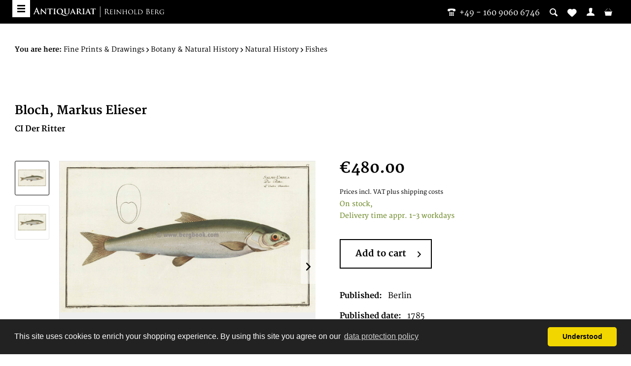

--- FILE ---
content_type: text/html; charset=UTF-8
request_url: https://bergbook.com/fine-prints-drawings/botany-natural-history/natural-history/fishes/30873/bloch-markus-elieser/ci-der-ritter
body_size: 12002
content:
<!DOCTYPE html> <html class="no-js" lang="en" itemscope="itemscope" itemtype="https://schema.org/WebPage"> <head> <meta charset="utf-8"> <meta name="author" content="" /> <meta name="robots" content="index,follow" /> <meta name="revisit-after" content="15 days" /> <meta name="keywords" content="Original, Werke, Sprachen, drei, wurde, Titel, Der, Ichthyologie., schönsten, Kupferstich, Erschienen, Geißler., C.G., Zeichnung, Schmidt, Ludwig, gestochen, eingraviert." /> <meta name="description" content="print Fish by Bloch, Markus Elieser, published and printed 1785, is offered for sale by Antiquariat Reinhold Berg ek" /> <meta property="og:type" content="product" /> <meta property="og:site_name" content="Bergbook" /> <meta property="og:url" content="https://bergbook.com/fine-prints-drawings/botany-natural-history/natural-history/fishes/30873/bloch-markus-elieser/ci-der-ritter" /> <meta property="og:title" content="CI Der Ritter" /> <meta property="og:description" content="Original Kupferstich, gestochen von Ludwig Schmidt, nach einer Zeichnung von C.G. Geißler. Erschienen in einem der schönsten Werke der Ichthyologie.…" /> <meta property="og:image" content="https://bergbook.com/media/image/72/bd/47/308735cff9926e5495.jpg" /> <meta property="product:brand" content="Bloch, Markus Elieser" /> <meta property="product:price" content="480,00" /> <meta property="product:product_link" content="https://bergbook.com/fine-prints-drawings/botany-natural-history/natural-history/fishes/30873/bloch-markus-elieser/ci-der-ritter" /> <meta name="twitter:card" content="product" /> <meta name="twitter:site" content="Bergbook" /> <meta name="twitter:title" content="CI Der Ritter" /> <meta name="twitter:description" content="Original Kupferstich, gestochen von Ludwig Schmidt, nach einer Zeichnung von C.G. Geißler. Erschienen in einem der schönsten Werke der Ichthyologie.…" /> <meta name="twitter:image" content="https://bergbook.com/media/image/72/bd/47/308735cff9926e5495.jpg" /> <meta itemprop="copyrightHolder" content="Bergbook" /> <meta itemprop="copyrightYear" content="2014" /> <meta itemprop="isFamilyFriendly" content="True" /> <meta itemprop="image" content="https://bergbook.com/media/image/ed/99/ba/Header_Newsletter.png" /> <meta name="viewport" content="width=device-width, initial-scale=1.0"> <meta name="mobile-web-app-capable" content="yes"> <meta name="apple-mobile-web-app-title" content="Bergbook"> <meta name="apple-mobile-web-app-capable" content="yes"> <meta name="apple-mobile-web-app-status-bar-style" content="default"> <link rel="apple-touch-icon" sizes="57x57" href="/themes/Frontend/Bergbook/frontend/_public/src/img/apple-touch-icon-57x57.png"> <link rel="apple-touch-icon" sizes="60x60" href="/themes/Frontend/Bergbook/frontend/_public/src/img/apple-touch-icon-60x60.png"> <link rel="apple-touch-icon" sizes="72x72" href="/themes/Frontend/Bergbook/frontend/_public/src/img/apple-touch-icon-72x72.png"> <link rel="apple-touch-icon" sizes="76x76" href="/themes/Frontend/Bergbook/frontend/_public/src/img/apple-touch-icon-76x76.png"> <link rel="apple-touch-icon" sizes="114x114" href="/themes/Frontend/Bergbook/frontend/_public/src/img/apple-touch-icon-114x114.png"> <link rel="apple-touch-icon" sizes="120x120" href="/themes/Frontend/Bergbook/frontend/_public/src/img/apple-touch-icon-120x120.png"> <link rel="apple-touch-icon" sizes="144x144" href="/themes/Frontend/Bergbook/frontend/_public/src/img/apple-touch-icon-144x144.png"> <link rel="apple-touch-icon" sizes="152x152" href="/themes/Frontend/Bergbook/frontend/_public/src/img/apple-touch-icon-152x152.png"> <link rel="apple-touch-icon" sizes="180x180" href="/themes/Frontend/Bergbook/frontend/_public/src/img/apple-touch-icon-180x180.png"> <link rel="icon" type="image/png" href="/themes/Frontend/Bergbook/frontend/_public/src/img/favicon-32x32.png" sizes="32x32"> <link rel="icon" type="image/png" href="/themes/Frontend/Bergbook/frontend/_public/src/img/android-chrome-192x192.png" sizes="192x192"> <link rel="icon" type="image/png" href="/themes/Frontend/Bergbook/frontend/_public/src/img/favicon-96x96.png" sizes="96x96"> <link rel="icon" type="image/png" href="/themes/Frontend/Bergbook/frontend/_public/src/img/favicon-16x16.png" sizes="16x16"> <link rel="manifest" href="/themes/Frontend/Bergbook/frontend/_public/src/img/manifest.json"> <meta name="msapplication-TileColor" content="#ffffff"> <meta name="msapplication-TileImage" content="/themes/Frontend/Bergbook/frontend/_public/src/img/mstile-144x144.png"> <meta name="theme-color" content="#ffffff"> <meta name="msapplication-navbutton-color" content="#000000" /> <meta name="application-name" content="Bergbook" /> <meta name="msapplication-starturl" content="https://bergbook.com/" /> <meta name="msapplication-window" content="width=1024;height=768" /> <meta name="msapplication-TileImage" content="/themes/Frontend/Responsive/frontend/_public/src/img/win-tile-image.png"> <meta name="msapplication-TileColor" content="#000000"> <meta name="theme-color" content="#000000" /> <link rel="canonical" href="https://bergbook.com/fine-prints-drawings/botany-natural-history/natural-history/fishes/30873/bloch-markus-elieser/ci-der-ritter" /> <title itemprop="name">30873 | Bloch, Markus Elieser | CI Der Ritter | Bergbook</title> <link href="/web/cache/1767870009_927218f5dd65c266d6519747de8781c6.css" media="all" rel="stylesheet" type="text/css" /> <script src="https://api.crefopay.de/libs/3.0/amazon-client.js"></script> <script src="https://static-eu.payments-amazon.com/checkout.js"></script> </head> <body class="is--ctl-detail is--act-index" >  <noscript> <iframe src="//www.googletagmanager.com/ns.html?id=GTM-T2DJN39" height="0" width="0" style="display:none;visibility:hidden"></iframe> </noscript> <script>
(function (w, d, s, l, i) {w[l] = w[l] || [];
w[l].push({'gtm.start':
new Date().getTime(), event: 'gtm.js'});
var f = d.getElementsByTagName(s)[0],
j = d.createElement(s), dl = l != 'dataLayer' ? '&l=' + l : '';
j.async = true;
j.src =
'//www.googletagmanager.com/gtm.js?id=' + i + dl;
f.parentNode.insertBefore(j, f);
})(window, document, 'script', 'dataLayer', 'GTM-T2DJN39');
</script>  <div class="page-wrap"> <noscript class="noscript-main"> <div class="alert is--warning"> <div class="alert--icon"> <i class="icon--element icon--warning"></i> </div> <div class="alert--content"> To be able to use Bergbook in full range, we recommend activating Javascript in your browser. </div> </div> </noscript> <header class="header-main"> <div class="header--search" data-search="true"> <form action="/search" method="get" class="main-search--form"> <input type="search" name="sSearch" aria-label="Please enter your search term here" data-live-search="true" class="main-search--field" autocomplete="off" autocapitalize="off" placeholder="Please enter your search term here" maxlength="30" /> <button type="submit" class="main-search--button" aria-label="Search"> <i class="ico-lupe"></i> <span class="main-search--text">Search</span> </button> <div class="form--ajax-loader">&nbsp;</div> </form> <div class="main-search--results"></div> </div> <div class="container header--navigation"> <a class="btn-menu" href="#offcanvas--left" title="Menu" data-offcanvas="true" data-direction="fromLeft" data-offCanvasSelector=".sidebar-main"> <span class="i-bar"></span> <span class="i-bar"></span> <span class="i-bar"></span> </a> <div class="row"> <div class="logo-main block-group" role="banner"> <div class="logo--shop"> <a class="logo--link" href="https://bergbook.com/" title="Bergbook - Switch to homepage"> <img src="/themes/Frontend/Bergbook/frontend/_public/src/img/logos/BB-logo-small-white.svg" alt="Bergbook - Switch to homepage"/> </a> </div> </div> <nav class="shop--navigation block-group"> <ul class="navigation--list block-group" role="menubar"> <li class="navigation--entry"> <a class="header--contact-number" href="tel:004916090606746"><i class="ico-phone-1"></i>&nbsp;&nbsp;<span class="is--desktop-only">+49 - 160 9060 6746</span></a> </li> <li class="navigation--entry entry--search" role="menuitem" > <a class="entry--link entry--trigger" href="#" title="Show / close search"> <i class="icon--search"></i> </a> </li>  <li class="navigation--entry entry--notepad" role="menuitem"> <a href="https://bergbook.com/note" title="Wish list"> <i class="icon--heart"></i> </a> </li> <li class="navigation--entry entry--account" role="menuitem"> <a href="https://bergbook.com/account" title="My account" class="entry--link account--link"> <i class="ico-user"></i> <span class="display"> My account </span> </a> </li> <li class="navigation--entry entry--cart" role="menuitem"> <a class="cart--link" href="https://bergbook.com/checkout/cart" title="Shopping cart &euro;0.00"> <i class="ico-basket"></i> <span class="display"> Shopping cart </span> <span class="cart--quantity is--hidden">0</span> </a> </li>  </ul> </nav> </div> <div class="container--ajax-cart" data-collapse-cart="true" data-displayMode="offcanvas"></div> </div> </header> <div class="is--print-only"> <div class="logo--shop"> <a class="logo--link" href="https://bergbook.com/" title="Bergbook - Switch to homepage"> <img src="/themes/Frontend/Bergbook/frontend/_public/src/img/logos/BB-logo.svg" alt="Bergbook - Switch to homepage"/> </a> </div> <div class="info--shop"> <p>Antiquariat Reinhold Berg eK<br /> Wahlenstraße 8<br /> D-93047 Regensburg<br/> <span>phone:</span>&nbsp;<a href="tel:004994152229">+49 - 941 52229</a><br/> <span>cellphone:</span>&nbsp;<a href="tel:004916090606746">+49 - 160 9060 6746</a><br/> <span>mail:</span>&nbsp;<a href="/cdn-cgi/l/email-protection#b3c1d1d6c1d4f3d1d6c1d4d1dcdcd89dd0dcde"><span class="__cf_email__" data-cfemail="2052424552476042455247424f4f4b0e434f4d">[email&#160;protected]</span></a> </p> </div> </div> <section class="content-main container block-group"> <nav class="content--breadcrumb"> <ul class="breadcrumb--list" role="menu" itemscope itemtype="https://schema.org/BreadcrumbList"> <li> <strong>You are here:</strong> </li> <li role="menuitem" class="breadcrumb--entry" itemprop="itemListElement" itemscope itemtype="https://schema.org/ListItem"> <a class="breadcrumb--link" href="https://bergbook.com/fine-prints-drawings/" title="Fine Prints &amp; Drawings" itemprop="item"> <link itemprop="url" href="https://bergbook.com/fine-prints-drawings/" /> <span class="breadcrumb--title" itemprop="name">Fine Prints & Drawings</span> </a> <meta itemprop="position" content="0" /> </li> <li role="none" class="breadcrumb--separator"> <i class="icon--arrow-right"></i> </li> <li role="menuitem" class="breadcrumb--entry" itemprop="itemListElement" itemscope itemtype="https://schema.org/ListItem"> <a class="breadcrumb--link" href="https://bergbook.com/fine-prints-drawings/botany-natural-history/" title="Botany &amp; Natural History" itemprop="item"> <link itemprop="url" href="https://bergbook.com/fine-prints-drawings/botany-natural-history/" /> <span class="breadcrumb--title" itemprop="name">Botany & Natural History</span> </a> <meta itemprop="position" content="1" /> </li> <li role="none" class="breadcrumb--separator"> <i class="icon--arrow-right"></i> </li> <li role="menuitem" class="breadcrumb--entry" itemprop="itemListElement" itemscope itemtype="https://schema.org/ListItem"> <a class="breadcrumb--link" href="https://bergbook.com/fine-prints-drawings/botany-natural-history/natural-history/" title="Natural History" itemprop="item"> <link itemprop="url" href="https://bergbook.com/fine-prints-drawings/botany-natural-history/natural-history/" /> <span class="breadcrumb--title" itemprop="name">Natural History</span> </a> <meta itemprop="position" content="2" /> </li> <li role="none" class="breadcrumb--separator"> <i class="icon--arrow-right"></i> </li> <li role="menuitem" class="breadcrumb--entry is--active" itemprop="itemListElement" itemscope itemtype="https://schema.org/ListItem"> <a class="breadcrumb--link" href="https://bergbook.com/fine-prints-drawings/botany-natural-history/natural-history/fishes/" title="Fishes" itemprop="item"> <link itemprop="url" href="https://bergbook.com/fine-prints-drawings/botany-natural-history/natural-history/fishes/" /> <span class="breadcrumb--title" itemprop="name">Fishes</span> </a> <meta itemprop="position" content="3" /> </li> </ul> </nav> <div class="content-main--inner"> <aside class="sidebar-main off-canvas"> <div class="navigation--smartphone"> <ul class="navigation--list "> <li class="navigation--entry entry--close-off-canvas"> <a href="#close-categories-menu" title="Close menu" class="navigation--link"> Close menu <i class="icon--arrow-right"></i> </a> </li> </ul> <div class="mobile--switches">  <div class="top-bar--currency navigation--entry"> <form method="post" class="currency--form"> <div class="field--select"> <div class="select-field"> <select name="__currency" class="currency--select" data-auto-submit="true"> <option value="1" selected="selected"> &euro; EUR </option> <option value="2"> $ USD </option> </select> </div> </div> </form> </div>  </div> </div> <div class="sidebar--categories-wrapper" data-subcategory-nav="true" data-mainCategoryId="4" data-categoryId="220" data-fetchUrl="/widgets/listing/getCategory/categoryId/220"> <div class="categories--headline navigation--headline"> Categories </div> <div class="sidebar--categories-navigation"> <ul class="sidebar--navigation categories--navigation navigation--list is--drop-down is--level0 is--rounded" role="menu"> <li class="navigation--entry has--sub-children" role="menuitem"> <a class="navigation--link link--go-forward" href="https://bergbook.com/exhibitions/" data-categoryId="621" data-fetchUrl="/widgets/listing/getCategory/categoryId/621" title="Exhibitions" > Exhibitions <span class="is--icon-right"> <i class="icon--arrow-right"></i> </span> </a> </li> <li class="navigation--entry" role="menuitem"> <a class="navigation--link" href="https://bergbook.com/newest-additions/" data-categoryId="551" data-fetchUrl="/widgets/listing/getCategory/categoryId/551" title="Newest Additions" > Newest Additions </a> </li> <li class="navigation--entry has--sub-children" role="menuitem"> <a class="navigation--link link--go-forward" href="https://bergbook.com/antique-maps/" data-categoryId="16" data-fetchUrl="/widgets/listing/getCategory/categoryId/16" title="Antique Maps" > Antique Maps <span class="is--icon-right"> <i class="icon--arrow-right"></i> </span> </a> </li> <li class="navigation--entry has--sub-children" role="menuitem"> <a class="navigation--link link--go-forward" href="https://bergbook.com/books/" data-categoryId="94" data-fetchUrl="/widgets/listing/getCategory/categoryId/94" title="Books" > Books <span class="is--icon-right"> <i class="icon--arrow-right"></i> </span> </a> </li> <li class="navigation--entry is--active has--sub-categories has--sub-children" role="menuitem"> <a class="navigation--link is--active has--sub-categories link--go-forward" href="https://bergbook.com/fine-prints-drawings/" data-categoryId="95" data-fetchUrl="/widgets/listing/getCategory/categoryId/95" title="Fine Prints &amp; Drawings" > Fine Prints & Drawings <span class="is--icon-right"> <i class="icon--arrow-right"></i> </span> </a> <ul class="sidebar--navigation categories--navigation navigation--list is--level1 is--rounded" role="menu"> <li class="navigation--entry" role="menuitem"> <a class="navigation--link" href="https://bergbook.com/fine-prints-drawings/japanese-prints/" data-categoryId="605" data-fetchUrl="/widgets/listing/getCategory/categoryId/605" title="Japanese Prints" > Japanese Prints </a> </li> <li class="navigation--entry is--active has--sub-categories has--sub-children" role="menuitem"> <a class="navigation--link is--active has--sub-categories link--go-forward" href="https://bergbook.com/fine-prints-drawings/botany-natural-history/" data-categoryId="195" data-fetchUrl="/widgets/listing/getCategory/categoryId/195" title="Botany &amp; Natural History" > Botany & Natural History <span class="is--icon-right"> <i class="icon--arrow-right"></i> </span> </a> <ul class="sidebar--navigation categories--navigation navigation--list is--level2 navigation--level-high is--rounded" role="menu"> <li class="navigation--entry has--sub-children" role="menuitem"> <a class="navigation--link link--go-forward" href="https://bergbook.com/fine-prints-drawings/botany-natural-history/botany/" data-categoryId="202" data-fetchUrl="/widgets/listing/getCategory/categoryId/202" title="Botany" > Botany <span class="is--icon-right"> <i class="icon--arrow-right"></i> </span> </a> </li> <li class="navigation--entry is--active has--sub-categories has--sub-children" role="menuitem"> <a class="navigation--link is--active has--sub-categories link--go-forward" href="https://bergbook.com/fine-prints-drawings/botany-natural-history/natural-history/" data-categoryId="216" data-fetchUrl="/widgets/listing/getCategory/categoryId/216" title="Natural History" > Natural History <span class="is--icon-right"> <i class="icon--arrow-right"></i> </span> </a> <ul class="sidebar--navigation categories--navigation navigation--list is--level3 navigation--level-high is--rounded" role="menu"> <li class="navigation--entry" role="menuitem"> <a class="navigation--link" href="https://bergbook.com/fine-prints-drawings/botany-natural-history/natural-history/domestic-animals/" data-categoryId="217" data-fetchUrl="/widgets/listing/getCategory/categoryId/217" title="Domestic Animals" > Domestic Animals </a> </li> <li class="navigation--entry" role="menuitem"> <a class="navigation--link" href="https://bergbook.com/fine-prints-drawings/botany-natural-history/natural-history/wild-animals/" data-categoryId="218" data-fetchUrl="/widgets/listing/getCategory/categoryId/218" title="Wild Animals" > Wild Animals </a> </li> <li class="navigation--entry" role="menuitem"> <a class="navigation--link" href="https://bergbook.com/fine-prints-drawings/botany-natural-history/natural-history/horses/" data-categoryId="219" data-fetchUrl="/widgets/listing/getCategory/categoryId/219" title="Horses" > Horses </a> </li> <li class="navigation--entry is--active" role="menuitem"> <a class="navigation--link is--active" href="https://bergbook.com/fine-prints-drawings/botany-natural-history/natural-history/fishes/" data-categoryId="220" data-fetchUrl="/widgets/listing/getCategory/categoryId/220" title="Fishes" > Fishes </a> </li> <li class="navigation--entry has--sub-children" role="menuitem"> <a class="navigation--link link--go-forward" href="https://bergbook.com/fine-prints-drawings/botany-natural-history/natural-history/ornithology/" data-categoryId="221" data-fetchUrl="/widgets/listing/getCategory/categoryId/221" title="Ornithology" > Ornithology <span class="is--icon-right"> <i class="icon--arrow-right"></i> </span> </a> </li> <li class="navigation--entry" role="menuitem"> <a class="navigation--link" href="https://bergbook.com/fine-prints-drawings/botany-natural-history/natural-history/hunting/" data-categoryId="222" data-fetchUrl="/widgets/listing/getCategory/categoryId/222" title="Hunting" > Hunting </a> </li> <li class="navigation--entry" role="menuitem"> <a class="navigation--link" href="https://bergbook.com/fine-prints-drawings/botany-natural-history/natural-history/shells/" data-categoryId="223" data-fetchUrl="/widgets/listing/getCategory/categoryId/223" title="Shells" > Shells </a> </li> <li class="navigation--entry has--sub-children" role="menuitem"> <a class="navigation--link link--go-forward" href="https://bergbook.com/fine-prints-drawings/botany-natural-history/natural-history/insects/" data-categoryId="224" data-fetchUrl="/widgets/listing/getCategory/categoryId/224" title="Insects" > Insects <span class="is--icon-right"> <i class="icon--arrow-right"></i> </span> </a> </li> </ul> </li> </ul> </li> <li class="navigation--entry has--sub-children" role="menuitem"> <a class="navigation--link link--go-forward" href="https://bergbook.com/fine-prints-drawings/historical-prints/" data-categoryId="196" data-fetchUrl="/widgets/listing/getCategory/categoryId/196" title="Historical Prints" > Historical Prints <span class="is--icon-right"> <i class="icon--arrow-right"></i> </span> </a> </li> <li class="navigation--entry has--sub-children" role="menuitem"> <a class="navigation--link link--go-forward" href="https://bergbook.com/fine-prints-drawings/maritime-military/" data-categoryId="197" data-fetchUrl="/widgets/listing/getCategory/categoryId/197" title="Maritime &amp; Military" > Maritime & Military <span class="is--icon-right"> <i class="icon--arrow-right"></i> </span> </a> </li> <li class="navigation--entry has--sub-children" role="menuitem"> <a class="navigation--link link--go-forward" href="https://bergbook.com/fine-prints-drawings/modern-art/" data-categoryId="198" data-fetchUrl="/widgets/listing/getCategory/categoryId/198" title="Modern Art" > Modern Art <span class="is--icon-right"> <i class="icon--arrow-right"></i> </span> </a> </li> <li class="navigation--entry has--sub-children" role="menuitem"> <a class="navigation--link link--go-forward" href="https://bergbook.com/fine-prints-drawings/miscellaneous/" data-categoryId="199" data-fetchUrl="/widgets/listing/getCategory/categoryId/199" title="Miscellaneous" > Miscellaneous <span class="is--icon-right"> <i class="icon--arrow-right"></i> </span> </a> </li> <li class="navigation--entry has--sub-children" role="menuitem"> <a class="navigation--link link--go-forward" href="https://bergbook.com/fine-prints-drawings/old-master-prints/" data-categoryId="200" data-fetchUrl="/widgets/listing/getCategory/categoryId/200" title="Old Master Prints" > Old Master Prints <span class="is--icon-right"> <i class="icon--arrow-right"></i> </span> </a> </li> <li class="navigation--entry has--sub-children" role="menuitem"> <a class="navigation--link link--go-forward" href="https://bergbook.com/fine-prints-drawings/topographical/" data-categoryId="201" data-fetchUrl="/widgets/listing/getCategory/categoryId/201" title="Topographical" > Topographical <span class="is--icon-right"> <i class="icon--arrow-right"></i> </span> </a> </li> <li class="navigation--entry" role="menuitem"> <a class="navigation--link" href="https://bergbook.com/fine-prints-drawings/pamphlet/" data-categoryId="609" data-fetchUrl="/widgets/listing/getCategory/categoryId/609" title="Pamphlet" > Pamphlet </a> </li> <li class="navigation--entry" role="menuitem"> <a class="navigation--link" href="https://bergbook.com/fine-prints-drawings/chinese-art/" data-categoryId="634" data-fetchUrl="/widgets/listing/getCategory/categoryId/634" title="Chinese Art" > Chinese Art </a> </li> </ul> </li> <li class="navigation--entry has--sub-children" role="menuitem"> <a class="navigation--link link--go-forward" href="https://bergbook.com/from-our-showcases/" data-categoryId="555" data-fetchUrl="/widgets/listing/getCategory/categoryId/555" title="From our showcases" > From our showcases <span class="is--icon-right"> <i class="icon--arrow-right"></i> </span> </a> </li> </ul> </div> <div class="shop-sites--container is--rounded"> <div class="shop-sites--headline navigation--headline"> Information </div> <ul class="shop-sites--navigation sidebar--navigation navigation--list is--drop-down is--level0" role="menu"> <li class="navigation--entry" role="menuitem"> <a class="navigation--link" href="https://bergbook.com/about-us" title="About us" data-categoryId="27" data-fetchUrl="/widgets/listing/getCustomPage/pageId/27" > About us </a> </li> <li class="navigation--entry" role="menuitem"> <a class="navigation--link" href="https://bergbook.com/cancellation-policy" title="Cancellation Policy" data-categoryId="84" data-fetchUrl="/widgets/listing/getCustomPage/pageId/84" > Cancellation Policy </a> </li> <li class="navigation--entry" role="menuitem"> <a class="navigation--link" href="https://bergbook.com/contact" title="Contact" data-categoryId="34" data-fetchUrl="/widgets/listing/getCustomPage/pageId/34" > Contact </a> </li> <li class="navigation--entry" role="menuitem"> <a class="navigation--link" href="https://bergbook.com/datenschutz" title="Datenschutz" data-categoryId="83" data-fetchUrl="/widgets/listing/getCustomPage/pageId/83" > Datenschutz </a> </li> <li class="navigation--entry" role="menuitem"> <a class="navigation--link" href="https://bergbook.com/fairs/" title="Fairs" data-categoryId="78" data-fetchUrl="/widgets/listing/getCustomPage/pageId/78" target="_parent"> Fairs </a> </li> <li class="navigation--entry" role="menuitem"> <a class="navigation--link" href="https://bergbook.com/payment-options" title="Payment Options" data-categoryId="76" data-fetchUrl="/widgets/listing/getCustomPage/pageId/76" > Payment Options </a> </li> <li class="navigation--entry" role="menuitem"> <a class="navigation--link" href="https://bergbook.com/privacy-policy" title="Privacy Policy" data-categoryId="29" data-fetchUrl="/widgets/listing/getCustomPage/pageId/29" > Privacy Policy </a> </li> <li class="navigation--entry" role="menuitem"> <a class="navigation--link" href="https://bergbook.com/shipping-info" title="Shipping info" data-categoryId="75" data-fetchUrl="/widgets/listing/getCustomPage/pageId/75" > Shipping info </a> </li> <li class="navigation--entry" role="menuitem"> <a class="navigation--link" href="https://bergbook.com/terms-and-condition" title="Terms and condition" data-categoryId="74" data-fetchUrl="/widgets/listing/getCustomPage/pageId/74" > Terms and condition </a> </li> <li class="navigation--entry" role="menuitem"> <a class="navigation--link" href="https://bergbook.com/imprint/impressum" title="Imprint/impressum" data-categoryId="80" data-fetchUrl="/widgets/listing/getCustomPage/pageId/80" > Imprint/impressum </a> </li> <li class="navigation--entry" role="menuitem"> <a class="navigation--link" href="https://bergbook.com/map-resources-and-map-societies" title="Map Resources and Map Societies" data-categoryId="38" data-fetchUrl="/widgets/listing/getCustomPage/pageId/38" target="_self"> Map Resources and Map Societies </a> </li> <li class="navigation--entry" role="menuitem"> <a class="navigation--link" href="https://bergbook.com/frequently-asked-questions" title="Frequently Asked Questions" data-categoryId="81" data-fetchUrl="/widgets/listing/getCustomPage/pageId/81" > Frequently Asked Questions </a> </li> <li class="navigation--entry" role="menuitem"> <a class="navigation--link" href="https://bergbook.com/newsletter" title="Newsletter" data-categoryId="26" data-fetchUrl="/widgets/listing/getCustomPage/pageId/26" > Newsletter </a> </li> </ul> </div> <div class="panel is--rounded paypal--sidebar"> <div class="panel--body is--wide paypal--sidebar-inner"> <div data-paypalUnifiedInstallmentsBanner="true" data-ratio="1x1" data-currency="EUR" > </div> </div> </div> </div> </aside> <div class="content--wrapper"> <div class="content product--details" itemscope itemtype="http://schema.org/Product" data-ajax-wishlist="true" data-compare-ajax="true"> <header class="product--header"> <div class="product--info"> <a href="https://bergbook.com/bloch-markus-elieser/" title="Further products by Bloch, Markus Elieser" class="product--supplier-link"> <h3 class="product--subtitle">Bloch, Markus Elieser</h3> </a> <h1 class="product--title" itemprop="name"> CI Der Ritter </h1> </div> </header> <div class="product--detail-upper block-group"> <div class="product--image-container image-slider product--image-zoom" data-image-slider="true" data-image-gallery="true" data-maxZoom="0" data-thumbnails=".image--thumbnails" > <div class="product--badges"> </div> <div class="image--thumbnails image-slider--thumbnails"> <div class="image-slider--thumbnails-slide"> <a href="https://bergbook.com/media/image/72/bd/47/308735cff9926e5495.jpg" title="Preview: CI Der Ritter" class="thumbnail--link is--active"> <img srcset="https://bergbook.com/media/image/d5/75/d7/308735cff9926e5495_500x500.jpg, https://bergbook.com/media/image/f7/bd/92/308735cff9926e5495_500x500@2x.jpg 2x" alt="Preview: CI Der Ritter" title="Preview: CI Der Ritter" class="thumbnail--image" /> </a> <a href="https://bergbook.com/media/image/ed/43/ba/30873.jpg" title="Preview: " class="thumbnail--link"> <img srcset="https://bergbook.com/media/image/24/91/05/30873_500x500.jpg, https://bergbook.com/media/image/51/28/54/30873_500x500@2x.jpg 2x" alt="Preview: " title="Preview: " class="thumbnail--image" /> </a> </div> </div> <div class="image-slider--container"> <div class="image-slider--slide"> <div class="image--box image-slider--item"> <span class="image--element" data-img-large="https://bergbook.com/media/image/fb/77/f6/308735cff9926e5495_1280x1280.jpg" data-img-small="https://bergbook.com/media/image/d5/75/d7/308735cff9926e5495_500x500.jpg" data-img-original="https://bergbook.com/media/image/72/bd/47/308735cff9926e5495.jpg" data-alt="CI Der Ritter"> <span class="image--media"> <img srcset="https://bergbook.com/media/image/5e/b5/87/308735cff9926e5495_600x600.jpg, https://bergbook.com/media/image/bc/0d/79/308735cff9926e5495_600x600@2x.jpg 2x" alt="Antique CI Der Ritter" itemprop="image" /> </span> </span> </div> <div class="image--box image-slider--item"> <span class="image--element" data-img-large="https://bergbook.com/media/image/ba/fe/0d/30873_1280x1280.jpg" data-img-small="https://bergbook.com/media/image/24/91/05/30873_500x500.jpg" data-img-original="https://bergbook.com/media/image/ed/43/ba/30873.jpg" data-alt=" "> <span class="image--media"> <img srcset="https://bergbook.com/media/image/41/80/df/30873_600x600.jpg, https://bergbook.com/media/image/82/2c/b7/30873_600x600@2x.jpg 2x" alt=" " itemprop="image" /> </span> </span> </div> </div> </div> <div class="image--dots image-slider--dots panel--dot-nav"> <a href="#" class="dot--link">&nbsp;</a> <a href="#" class="dot--link">&nbsp;</a> </div> </div> <div class="product--buybox block"> <meta itemprop="brand" content="Bloch, Markus Elieser"/> <meta itemprop="height" content="195 cm"/> <meta itemprop="width" content="338 cm"/> <div itemprop="offers" itemscope itemtype="http://schema.org/Offer" class="buybox--inner"> <meta itemprop="priceCurrency" content="EUR"/> <div class="product--price price--default"> <span class="price--content content--default"> <meta itemprop="price" content="480.00"> &euro;480.00 </span> </div> <p class="product--tax" data-content="" data-modalbox="true" data-targetSelector="a" data-mode="ajax"> Prices incl. VAT <a title="shipping costs" href="https://bergbook.com/shipping-info" style="text-decoration:underline">plus shipping costs</a> </p> <div class="product--delivery"> <link itemprop="availability" href="http://schema.org/InStock" /> <p class="delivery--information"> <span class="delivery--text delivery--text-available"> On stock, <br/> Delivery time appr. 1-3 workdays </span> </p> </div> <form name="sAddToBasket" method="post" action="https://bergbook.com/checkout/addArticle" class="buybox--form" data-add-article="true" data-eventName="submit" data-showModal="false" data-addArticleUrl="https://bergbook.com/checkout/ajaxAddArticleCart"> <input type="hidden" name="sActionIdentifier" value=""/> <input type="hidden" name="sAddAccessories" id="sAddAccessories" value=""/> <input type="hidden" name="sAdd" value="30873"/> <div data-paypalUnifiedInstallmentsBanner="true" data-amount="480" data-currency="EUR" class="paypal-unified-installments-banner--product-detail"> </div> <div class="buybox--button-container block-group"> <div class="buybox--quantity block is--hidden"> <div class="select-field"> <select id="sQuantity" name="sQuantity" class="quantity--select"> <option value="1">1</option> </select> </div> </div> <button class="buybox--button block btn is--secondary is--icon-right is--center is--large" name="Add to shopping cart"> Add to cart <i class="icon--arrow-right"></i> </button> </div> <script data-cfasync="false" src="/cdn-cgi/scripts/5c5dd728/cloudflare-static/email-decode.min.js"></script><script type="text/javascript" charset="utf-8">
var initializationCompleteCallback = function(event) {
if (event.resultCode > 0) {
console.debug(event);
return;
}
var $amazonButton = document.querySelector('[data-crefopay="amazonPayButton"]')
$amazonButton.setAttribute('title', $amazonButton.getAttribute('data-amazon-tooltip'));
};
var onClickCallback = function (event) {
var $amazonButtons = document.querySelectorAll('[data-crefopay="amazonPayButton"]')
for (var i = 0; i < $amazonButtons.length; i++) {
var $amazonButtonParent = $amazonButtons[i].parentNode;
if ($amazonButtonParent.tagName === 'FORM' && $amazonButtonParent.dataset) {
$amazonButtonParent.querySelector('button.buybox--button').click()
return;
}
}
}
var amazonConfig = {
placement: 'Product',
checkoutLanguage: 'en_GB',
sandbox: false,
buttonColor: 'Gold',
autoCapture: true,
"addressRestrictions": {
"type": "Allowed",
"restrictions": {"DE":{},"AT":{},"CA":{},"EG":{},"GQ":{},"ET":{},"AF":{},"AL":{},"DZ":{},"AS":{},"AD":{},"AO":{},"AI":{},"AQ":{},"AG":{},"AE":{},"AR":{},"AM":{},"AW":{},"AZ":{},"AU":{},"BS":{},"BH":{},"BD":{},"BB":{},"BE":{},"BZ":{},"BM":{},"BT":{},"BO":{},"BA":{},"BW":{},"BV":{},"BR":{},"BG":{},"BF":{},"BI":{},"KY":{},"CL":{},"CN":{},"CK":{},"CR":{},"DM":{},"DO":{},"DJ":{},"DK":{},"EC":{},"CI":{},"SV":{},"ER":{},"EE":{},"FK":{},"FJ":{},"FI":{},"FR":{},"GF":{},"PF":{},"TF":{},"FO":{},"GA":{},"GM":{},"GE":{},"GH":{},"GI":{},"GD":{},"GR":{},"GB":{},"GL":{},"GP":{},"GU":{},"GT":{},"GN":{},"GW":{},"GY":{},"HT":{},"HN":{},"HK":{},"IN":{},"ID":{},"IQ":{},"IR":{},"IE":{},"IS":{},"IL":{},"IT":{},"JM":{},"JP":{},"YE":{},"JO":{},"KH":{},"CM":{},"CV":{},"KZ":{},"QA":{},"KE":{},"KG":{},"KI":{},"CC":{},"CO":{},"KM":{},"CD":{},"CG":{},"HR":{},"CU":{},"KW":{},"LV":{},"LB":{},"LR":{},"LY":{},"LI":{},"LT":{},"LU":{},"MO":{},"MG":{},"MW":{},"MY":{},"MV":{},"ML":{},"MT":{},"MA":{},"MH":{},"MQ":{},"MR":{},"MU":{},"YT":{},"MK":{},"FX":{},"MX":{},"FM":{},"MD":{},"MC":{},"MN":{},"ME":{},"MS":{},"MZ":{},"MM":{},"NA":{},"NR":{},"NP":{},"NC":{},"NZ":{},"NI":{},"NL":{},"NE":{},"NG":{},"NU":{},"KP":{},"NF":{},"NO":{},"OM":{},"TP":{},"PK":{},"PW":{},"PA":{},"PG":{},"PY":{},"PE":{},"PH":{},"PN":{},"PL":{},"PT":{},"PR":{},"RE":{},"RW":{},"RO":{},"RU":{},"SB":{},"ZM":{},"WS":{},"SM":{},"ST":{},"SA":{},"SE":{},"CH":{},"SN":{},"RS":{},"SC":{},"SL":{},"ZW":{},"SG":{},"SK":{},"SI":{},"SO":{},"ES":{},"LK":{},"SH":{},"KN":{},"LC":{},"PM":{},"VC":{},"SD":{},"SR":{},"SJ":{},"SZ":{},"SY":{},"ZA":{},"GS":{},"KR":{},"SS":{},"TJ":{},"TW":{},"TZ":{},"TH":{},"TG":{},"TK":{},"TO":{},"TT":{},"TD":{},"CZ":{},"TN":{},"TM":{},"TC":{},"TV":{},"TR":{},"UG":{},"UA":{},"HU":{},"UY":{},"US":{},"UZ":{},"VU":{},"VA":{},"VE":{},"VN":{},"BY":{},"ZR":{},"CF":{},"CY":{}}
}
};
var amazonClient = new AmazonClient(
'92d44dfa91e6d443488d21dfeca1abd30b433b3c9d3409587f3857ddc625672f',
amazonConfig,
initializationCompleteCallback,
onClickCallback
);
amazonClient.createButton();
</script> <div data-crefopay="amazonPayButton" data-amazon-tooltip="Pay now using the payment and delivery information stored in your Amazon account." ></div> </form> </div> <div class="content--baseinfo"> <div class="content--title"> Eigenschaften </div> <div class="product--baseinfo"> <div class="buttons--off-canvas"> <a href="#" title="Schließen" class="close--off-canvas"> <i class="icon--arrow-left"></i> Schließen </a> </div> <div class="content--content"> <ul class="product--base-info list--unstyled"> <li class="base-info--entry"> <strong class="entry--label">Published:</strong> <span class="entry--content"> Berlin </span> </li> <li class="base-info--entry"> <strong class="entry--label">Published date:</strong> <span class="entry--content"> 1785 </span> </li> <li class="base-info--entry"> <strong class="entry--label">Technique:</strong> <span class="entry--content">Copperengraving/handcolored., Copper engraving / hand colored.</span> </li> <li class="base-info--entry"> <strong class="entry--label">Type:</strong> <span class="entry--content">Print</span> </li> <li class="base-info--entry"> <strong class="entry--label">Issue date:</strong> <span class="entry--content">1785</span> </li> <li class="base-info--entry"> <strong class="entry--label">Category:</strong> <span class="entry--content">Fish, Fish - Fische</span> </li> <li class="base-info--entry"> <strong class="entry--label">Size:</strong> <span class="entry--content">195 by 338mm (7¾ by 13¼ inches).</span> </li> <li class="base-info--entry"> <strong class="entry--label">Bibliography:</strong> <span class="entry--content">Tafel 101</span> </li> <li class="base-info--entry entry--sku"> <strong class="entry--label"> Stock number: </strong> <meta itemprop="productID" content="3724"/> <span class="entry--content" itemprop="sku"> 30873 </span> </li> <li class="base-info--entry"> <strong class="entry--label">Condition:</strong> <span class="entry--content">In ausgezeichnetem Zustand.</span> </li> </ul> </div> </div> </div> <nav class="product--actions"> <a href="https://bergbook.com/note/add/ordernumber/30873" class="action--link link--notepad" rel="nofollow" title="Add to wish list" data-ajaxUrl="https://bergbook.com/note/ajaxAdd/ordernumber/30873" data-text="Saved"> <i class="icon--heart"></i>&nbsp;<span class="action--text">Remember</span> </a> <a href="javascript:window.print()" class="action--link link--print" rel="nofollow" title="print"> <i class="ico-print-2"></i>&nbsp;<span class="action--text">print</span> </a> </nav> </div> </div> <hr class="line-separator"/> <div class="content--description"> <div class="content--title"> Article description </div> <div class="product--description"> <div class="buttons--off-canvas"> <a href="#" title="Schließen" class="close--off-canvas"> <i class="icon--arrow-left"></i> Schließen </a> </div> <div class="content--content"> <h3 class="title"> Article description </h3> Original Kupferstich, gestochen von Ludwig Schmidt, nach einer Zeichnung von C.G. Geißler. Erschienen in einem der schönsten Werke der Ichthyologie. Der Titel wurde in drei Sprachen eingraviert. <p>Tafel 101</p> </div> </div> </div> <hr class="line-separator"/> <div class="detail--similar"> <h3 class="product--slider-title"> <a href="#" title="You might also be interested in the following products">You might also be interested in the following products</a> </h3> <div class="similar--content"> <div class="product-slider " data-initOnEvent="onShowContent-similar" data-product-slider="true"> <div class="product-slider--container"> <div class="product-slider--item"> <div class="product--box box--slider" data-page-index="" data-ordernumber="20171" > <div class="box--content is--rounded"> <div class="product--badges"> </div> <div class="product--info"> <a href="https://bergbook.com/fine-prints-drawings/miscellaneous/architecture/garden-architecture/20171/diesel-matthaeus-amp-jermias-wolff/grundriss-eines-herrlichen-lustgarten-samt-dem-gebaue-vorhof-und-kuechen-garten.-c-p-s-c-m" title="Grundriß eines herrlichen Lustgarten samt dem gebaü Vorhof und Küchen garten. C: P: S: C: M:" class="product--image" > <span class="image--element"> <span class="image--media"> <img srcset="https://bergbook.com/media/image/54/dd/31/20171_500x500.jpg, https://bergbook.com/media/image/b7/dd/da/20171_500x500@2x.jpg 2x" alt="Antique Grundriß eines herrlichen Lustgarten samt dem gebaü Vorhof und Küchen garten. C: P: S: C: M:" title="Grundriß eines herrlichen"/> </span> </span> </a> <a href="https://bergbook.com/fine-prints-drawings/miscellaneous/architecture/garden-architecture/20171/diesel-matthaeus-amp-jermias-wolff/grundriss-eines-herrlichen-lustgarten-samt-dem-gebaue-vorhof-und-kuechen-garten.-c-p-s-c-m" class="product--title" title="Grundriß eines herrlichen Lustgarten samt dem gebaü Vorhof und Küchen garten. C: P: S: C: M:"> Grundriß eines... </a> <div class="product--description"> Original copper engraving, finely hand colored in wash. Engraved by Ioh. Aug. Corvinus after a drawing by M. Diesel. </div> <div class="product--price-info"> <div class="price--unit" title="Content"> </div> <div class="product--price"> <span class="price--default is--nowrap"> &euro;125.00 </span> </div> </div> </div> </div> </div> </div> <div class="product-slider--item"> <div class="product--box box--slider" data-page-index="" data-ordernumber="20190" > <div class="box--content is--rounded"> <div class="product--badges"> </div> <div class="product--info"> <a href="https://bergbook.com/fine-prints-drawings/miscellaneous/architecture/garden-architecture/20190/diesel-matthaeus-amp-jermias-wolff/prospect-eines-herrlichen-luestgartens-samt-dem-gebaue-wie-sollches-von-der-seiten-dess-gartens-zue-sehen.-m.-deisel-inv-et-delineavit-c-p-s-c-m-i" title="Prospect eines Herrlichen Lüstgartens samt dem gebaü, wie sollches von der Seiten deß gartens zü sehen. - M. Deisel inv: et delineavit - C:P:S:C:M: - Ioh: Aug: Corvinus Sculp: - Ieremias Wolff exc: Aug: Vind." class="product--image" > <span class="image--element"> <span class="image--media"> <img srcset="https://bergbook.com/media/image/30/ce/7e/20190_500x500.jpg, https://bergbook.com/media/image/dc/a6/26/20190_500x500@2x.jpg 2x" alt="Antique Prospect eines Herrlichen Lüstgartens samt dem gebaü, wie sollches von der Seiten deß gartens zü sehen. - M. Deisel inv: et delineavit - C:P:S:C:M: - Ioh: Aug: Corvinus Sculp: - Ieremias Wolff exc: Aug: Vind." title="Prospect eines Herrlichen"/> </span> </span> </a> <a href="https://bergbook.com/fine-prints-drawings/miscellaneous/architecture/garden-architecture/20190/diesel-matthaeus-amp-jermias-wolff/prospect-eines-herrlichen-luestgartens-samt-dem-gebaue-wie-sollches-von-der-seiten-dess-gartens-zue-sehen.-m.-deisel-inv-et-delineavit-c-p-s-c-m-i" class="product--title" title="Prospect eines Herrlichen Lüstgartens samt dem gebaü, wie sollches von der Seiten deß gartens zü sehen. - M. Deisel inv: et delineavit - C:P:S:C:M: - Ioh: Aug: Corvinus Sculp: - Ieremias Wolff exc: Aug: Vind."> Prospect eines... </a> <div class="product--description"> Copper engraving, finely hand colored in wash. </div> <div class="product--price-info"> <div class="price--unit" title="Content"> </div> <div class="product--price"> <span class="price--default is--nowrap"> &euro;225.01 </span> </div> </div> </div> </div> </div> </div> <div class="product-slider--item"> <div class="product--box box--slider" data-page-index="" data-ordernumber="21981" > <div class="box--content is--rounded"> <div class="product--badges"> </div> <div class="product--info"> <a href="https://bergbook.com/fine-prints-drawings/botany-natural-history/botany/maria-sibylla-merian-insects-of-surinam/21981/merian-maria-sibylla/plate-no-3-zuurzak" title="Plate No: 3 Zuurzak" class="product--image" > <span class="image--element"> <span class="image--media"> <img srcset="https://bergbook.com/media/image/96/60/bc/21981_500x500.jpg, https://bergbook.com/media/image/aa/ef/c4/21981_500x500@2x.jpg 2x" alt="Antique Plate No: 3 Zuurzak" title="Plate No: 3 Zuurzak"/> </span> </span> </a> <a href="https://bergbook.com/fine-prints-drawings/botany-natural-history/botany/maria-sibylla-merian-insects-of-surinam/21981/merian-maria-sibylla/plate-no-3-zuurzak" class="product--title" title="Plate No: 3 Zuurzak"> Plate No: 3 Zuurzak </a> <div class="product--description"> Copper engraving, finely hand colored, published in the famous series 'Over de Voortteeling en Wonderbaerlyke... </div> <div class="product--price-info"> <div class="price--unit" title="Content"> </div> <div class="product--price"> <span class="price--default is--nowrap"> &euro;1,600.00 </span> </div> </div> </div> </div> </div> </div> <div class="product-slider--item"> <div class="product--box box--slider" data-page-index="" data-ordernumber="22169" > <div class="box--content is--rounded"> <div class="product--badges"> </div> <div class="product--info"> <a href="https://bergbook.com/fine-prints-drawings/botany-natural-history/botany/maria-sibylla-merian-insects-of-surinam/22169/merian-maria-sibylla/plate-no-15-melon-d-eau" title="Plate No: 15 Melon d´Eau" class="product--image" > <span class="image--element"> <span class="image--media"> <img srcset="https://bergbook.com/media/image/11/d8/53/22169_500x500.jpg, https://bergbook.com/media/image/94/f8/d5/22169_500x500@2x.jpg 2x" alt="Antique Plate No: 15 Melon d´Eau" title="Plate No: 15 Melon d´Eau"/> </span> </span> </a> <a href="https://bergbook.com/fine-prints-drawings/botany-natural-history/botany/maria-sibylla-merian-insects-of-surinam/22169/merian-maria-sibylla/plate-no-15-melon-d-eau" class="product--title" title="Plate No: 15 Melon d´Eau"> Plate No: 15... </a> <div class="product--description"> Copper engraving, finely hand colored. Finely hand colored copper engraving, published in the famous series 'Over de... </div> <div class="product--price-info"> <div class="price--unit" title="Content"> </div> <div class="product--price"> <span class="price--default is--nowrap"> &euro;1,600.00 </span> </div> </div> </div> </div> </div> </div> </div> </div> </div> </div> </div> </div> <div class="last-seen-products is--hidden" data-last-seen-products="true" data-productLimit="8"> <div class="last-seen-products--title"> Recently viewed products </div> <div class="last-seen-products--slider product-slider" data-product-slider="true"> <div class="last-seen-products--container product-slider--container"></div> </div> </div> </div> </section> <footer class="footer-main"> <div class="container"> <div class="footer--content"> <div class="footer--row"> <div class="footer--left"> <ul class="payment-icons">  <li><img src="https://bergbook.com/media/unknown/c1/7b/36/logo-versand_visa.svg" alt="Visa" width="100px"></li> <li><img src="https://bergbook.com/media/unknown/6e/fb/8f/logo-versand_mastercard.svg" alt="Mastercard" width="55px"></li> <li><img src="https://bergbook.com/media/unknown/38/9f/5f/logo-versand_american-express.svg" alt="American Express" width="35px"></li> <li><span class="ico-banktransfer"></span></li> </ul> <figure> <img src="/themes/Frontend/Bergbook/frontend/_public/src/img/logos/ilab-logo.jpg" alt="ILAB" /> <img src="/themes/Frontend/Bergbook/frontend/_public/src/img/logos/logo--footer.svg" alt="Verband Deutscher antiquare" /> </figure> </div> <div class="footer--right"> <div class="footer--menu"> <nav> <ul> <li> <a href="https://bergbook.com/about-us" title="About us"> About us </a> </li> <li> <a href="https://bergbook.com/cancellation-policy" title="Cancellation Policy"> Cancellation Policy </a> </li> <li> <a href="https://bergbook.com/contact" title="Contact"> Contact </a> </li> <li> <a href="https://bergbook.com/datenschutz" title="Datenschutz"> Datenschutz </a> </li> <li> <a href="https://bergbook.com/privacy-policy" title="Privacy Policy"> Privacy Policy </a> </li> <li> <a href="https://bergbook.com/terms-and-condition" title="Terms and condition"> Terms and condition </a> </li> <li> <a href="https://bergbook.com/imprint/impressum" title="Imprint/impressum"> Imprint/impressum </a> </li> </ul> </nav> </div> <div class="footer--copyright"> Antiquariat Reinhold Berg ek, Wahlenstr. 8, 93047 Regensburg, Germany<br> <a href="/privacy-policy" style="text-decoration: underline;">data protection regulations</a> | Copyright © 2015 Antiquariat Reinhold Berg e.K. </div> </div> </div> </div> </div> </footer> </div> <script id="footer--js-inline">
var timeNow = 1769058589;
var secureShop = true;
var asyncCallbacks = [];
document.asyncReady = function (callback) {
asyncCallbacks.push(callback);
};
var controller = controller || {"home":"https:\/\/bergbook.com\/","vat_check_enabled":"","vat_check_required":"","register":"https:\/\/bergbook.com\/register","checkout":"https:\/\/bergbook.com\/checkout","ajax_search":"https:\/\/bergbook.com\/ajax_search","ajax_cart":"https:\/\/bergbook.com\/checkout\/ajaxCart","ajax_validate":"https:\/\/bergbook.com\/register","ajax_add_article":"https:\/\/bergbook.com\/checkout\/addArticle","ajax_listing":"\/widgets\/listing\/listingCount","ajax_cart_refresh":"https:\/\/bergbook.com\/checkout\/ajaxAmount","ajax_address_selection":"https:\/\/bergbook.com\/address\/ajaxSelection","ajax_address_editor":"https:\/\/bergbook.com\/address\/ajaxEditor"};
var snippets = snippets || { "noCookiesNotice": "We have detected that cookies are disabled in your browser. To be able to use Bergbook in full range, we recommend activating Cookies in your browser." };
var themeConfig = themeConfig || {"offcanvasOverlayPage":true};
var lastSeenProductsConfig = lastSeenProductsConfig || {"baseUrl":"","shopId":1,"noPicture":"\/themes\/Frontend\/Bergbook\/frontend\/_public\/src\/img\/no-picture.jpg","productLimit":"8","currentArticle":{"articleId":3724,"linkDetailsRewritten":"https:\/\/bergbook.com\/fine-prints-drawings\/botany-natural-history\/natural-history\/fishes\/30873\/bloch-markus-elieser\/ci-der-ritter","articleName":"CI Der Ritter","imageTitle":"","images":[{"source":"https:\/\/bergbook.com\/media\/image\/d5\/75\/d7\/308735cff9926e5495_500x500.jpg","retinaSource":"https:\/\/bergbook.com\/media\/image\/f7\/bd\/92\/308735cff9926e5495_500x500@2x.jpg","sourceSet":"https:\/\/bergbook.com\/media\/image\/d5\/75\/d7\/308735cff9926e5495_500x500.jpg, https:\/\/bergbook.com\/media\/image\/f7\/bd\/92\/308735cff9926e5495_500x500@2x.jpg 2x"},{"source":"https:\/\/bergbook.com\/media\/image\/5e\/b5\/87\/308735cff9926e5495_600x600.jpg","retinaSource":"https:\/\/bergbook.com\/media\/image\/bc\/0d\/79\/308735cff9926e5495_600x600@2x.jpg","sourceSet":"https:\/\/bergbook.com\/media\/image\/5e\/b5\/87\/308735cff9926e5495_600x600.jpg, https:\/\/bergbook.com\/media\/image\/bc\/0d\/79\/308735cff9926e5495_600x600@2x.jpg 2x"},{"source":"https:\/\/bergbook.com\/media\/image\/fb\/77\/f6\/308735cff9926e5495_1280x1280.jpg","retinaSource":"https:\/\/bergbook.com\/media\/image\/d4\/f8\/22\/308735cff9926e5495_1280x1280@2x.jpg","sourceSet":"https:\/\/bergbook.com\/media\/image\/fb\/77\/f6\/308735cff9926e5495_1280x1280.jpg, https:\/\/bergbook.com\/media\/image\/d4\/f8\/22\/308735cff9926e5495_1280x1280@2x.jpg 2x"}]}};
var csrfConfig = csrfConfig || {"generateUrl":"\/csrftoken","basePath":"\/","shopId":1};
var statisticDevices = [
{ device: 'mobile', enter: 0, exit: 767 },
{ device: 'tablet', enter: 768, exit: 1259 },
{ device: 'desktop', enter: 1260, exit: 5160 }
];
var cookieRemoval = cookieRemoval || 0;
</script> <script>
var datePickerGlobalConfig = datePickerGlobalConfig || {
locale: {
weekdays: {
shorthand: ['Sun', 'Mon', 'Tue', 'Wed', 'Thu', 'Fri', 'Sat'],
longhand: ['Sunday', 'Monday', 'Tuesday', 'Wednesday', 'Thursday', 'Friday', 'Saturday']
},
months: {
shorthand: ['Jan', 'Feb', 'Mar', 'Apr', 'May', 'Jun', 'Jul', 'Aug', 'Sep', 'Oct', 'Nov', 'Dec'],
longhand: ['January', 'February', 'March', 'April', 'May', 'June', 'July', 'August', 'September', 'October', 'November', 'December']
},
firstDayOfWeek: 0,
weekAbbreviation: 'Wk',
rangeSeparator: ' to ',
scrollTitle: 'Scroll to change',
toggleTitle: 'Click to open',
daysInMonth: [31, 28, 31, 30, 31, 30, 31, 31, 30, 31, 30, 31]
},
dateFormat: 'Y-m-d',
timeFormat: ' H:i:S',
altFormat: 'F j, Y',
altTimeFormat: ' - H:i'
};
</script> <script src="https://www.paypal.com/sdk/js?client-id=ASO59ocitBthUB-GnxK9jcxpt6TRZ_h2orAMsXgC4Jn8_V9ZSJomEfzPYgvS6NHvSffBSJ4X7WFS7wQZ&components=messages" data-namespace="payPalInstallmentsBannerJS">
</script> <iframe id="refresh-statistics" width="0" height="0" style="display:none;"></iframe> <script>
/**
* @returns { boolean }
*/
function hasCookiesAllowed () {
if (window.cookieRemoval === 0) {
return true;
}
if (window.cookieRemoval === 1) {
if (document.cookie.indexOf('cookiePreferences') !== -1) {
return true;
}
return document.cookie.indexOf('cookieDeclined') === -1;
}
/**
* Must be cookieRemoval = 2, so only depends on existence of `allowCookie`
*/
return document.cookie.indexOf('allowCookie') !== -1;
}
/**
* @returns { boolean }
*/
function isDeviceCookieAllowed () {
var cookiesAllowed = hasCookiesAllowed();
if (window.cookieRemoval !== 1) {
return cookiesAllowed;
}
return cookiesAllowed && document.cookie.indexOf('"name":"x-ua-device","active":true') !== -1;
}
function isSecure() {
return window.secureShop !== undefined && window.secureShop === true;
}
(function(window, document) {
var par = document.location.search.match(/sPartner=([^&])+/g),
pid = (par && par[0]) ? par[0].substring(9) : null,
cur = document.location.protocol + '//' + document.location.host,
ref = document.referrer.indexOf(cur) === -1 ? document.referrer : null,
url = "/widgets/index/refreshStatistic",
pth = document.location.pathname.replace("https://bergbook.com/", "/");
url += url.indexOf('?') === -1 ? '?' : '&';
url += 'requestPage=' + encodeURIComponent(pth);
url += '&requestController=' + encodeURI("detail");
if(pid) { url += '&partner=' + pid; }
if(ref) { url += '&referer=' + encodeURIComponent(ref); }
url += '&articleId=' + encodeURI("3724");
if (isDeviceCookieAllowed()) {
var i = 0,
device = 'desktop',
width = window.innerWidth,
breakpoints = window.statisticDevices;
if (typeof width !== 'number') {
width = (document.documentElement.clientWidth !== 0) ? document.documentElement.clientWidth : document.body.clientWidth;
}
for (; i < breakpoints.length; i++) {
if (width >= ~~(breakpoints[i].enter) && width <= ~~(breakpoints[i].exit)) {
device = breakpoints[i].device;
}
}
document.cookie = 'x-ua-device=' + device + '; path=/' + (isSecure() ? '; secure;' : '');
}
document
.getElementById('refresh-statistics')
.src = url;
})(window, document);
</script> <script async src="/web/cache/1767870009_927218f5dd65c266d6519747de8781c6.js" id="main-script"></script> <script>
var pmswCookieConsentOptions = {"position":"bottom","theme":"classic","palette":{"popup":{"background":"#222222","text":"#ffffff"},"button":{"background":"#f1d600","text":"#000000"}},"content":{"message":"This site uses cookies to enrich your shopping experience. By using this site you agree on our ","dismiss":"Understood","link":"data protection policy","href":"\/privacy-policy"}};
var initializeCookieConsent = function() {
window.cookieconsent.initialise(pmswCookieConsentOptions);
}
if ("function" === typeof document.asyncReady) {
document.asyncReady(function() { initializeCookieConsent(); });
} else {
jQuery(document).ready(function($){
initializeCookieConsent();
});
}
</script> <script type="text/javascript">
/*(function($) {
$.controller = window.controller;
})(jQuery);*/
</script> <script>
/**
* Wrap the replacement code into a function to call it from the outside to replace the method when necessary
*/
var replaceAsyncReady = window.replaceAsyncReady = function() {
document.asyncReady = function (callback) {
if (typeof callback === 'function') {
window.setTimeout(callback.apply(document), 0);
}
};
};
document.getElementById('main-script').addEventListener('load', function() {
if (!asyncCallbacks) {
return false;
}
for (var i = 0; i < asyncCallbacks.length; i++) {
if (typeof asyncCallbacks[i] === 'function') {
asyncCallbacks[i].call(document);
}
}
replaceAsyncReady();
});
</script> </body> </html>